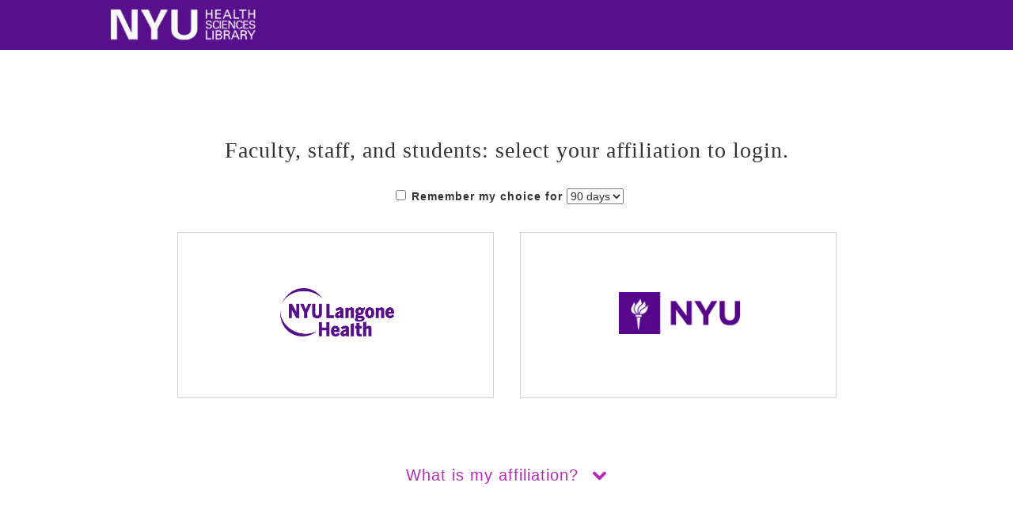

--- FILE ---
content_type: text/html; charset=ISO-8859-1
request_url: https://library.med.nyu.edu/cgi-bin/Shibboleth_ezp_ds.pl?entityID=NYULMCezpProdIdPEntityID&return=https%3a%2f%2flogin.ezproxy.med.nyu.edu%2fShibboleth.sso%2fDS%3fSAMLDS%3d1%26target%3dezp.2aHR0cDovL29ubGluZS5sZXhpLmNvbS9sY28vYWN0aW9uL2hvbWUvc3dpdGNo
body_size: 4518
content:
<!DOCTYPE html>
<html lang="en">
  <head>
    <title>Choose Your Affiliation - NYU Health Sciences Library</title>
    <link rel="shortcut icon" href="https://library.med.nyu.edu/favicon.ico">
    <meta http-equiv="Content-Type" content="text/html; charset=iso-8859-1"/>
    <meta http-equiv="Content-Type" content="text/html; charset=utf-8"/>
    <meta name="viewport" content="width=device-width, initial-scale=1"/>

    <script src="/library/js/ezproxy_jquery.min.js"></script>
    <script src="/library/js/ezproxy_jquery.cookie.js"></script>
    <script src="/library/js/ezproxy_IdPSelect.js"></script>

    <link rel="stylesheet" type="text/css" href="https://library.med.nyu.edu/library/css/ezproxy_bootstrap.min.css" /> 
    <link rel="stylesheet" type="text/css" href="https://library.med.nyu.edu/library/css/ezproxy-pick-affiliation.css" /> 
    <link href="https://netdna.bootstrapcdn.com/font-awesome/3.2.1/css/font-awesome.css" rel="stylesheet">
    <script src="https://library.med.nyu.edu/library/js/ezproxy_bootstrap.min.js"></script>
  </head>
  <body>
    <header>
      <div id="nyuhsl-logo-container">
        <a href="https://hsl.med.nyu.edu">
          <img id="nyuhsl-logo" 
             src="https://library.med.nyu.edu/library/graphics/nyuhsl_identity.png" border="0" 
             alt="NYU Health Sciences Libraries" />
        </a>
      </div>
    </header>
    <section id="main-content">
      <h1 id="banner-text">
        Faculty, staff, and students: select your affiliation to login.
      </h1>
      <div id="affiliation-chooser-container">
        <form>
        <div id="cookie_chooser-container" style="display: none">
          <label id="remember_ckbx_lb">
            <input type="checkbox" name="remember" id="remember" style="margin: 7px">Remember my choice for 
          </label>
          <select name="duration" id="duration">
            <option value=90>90 days</option> 
            <option value=30>30 days</option> 
            <option value=1>1 day</option> 
            <option value=0.125>3 hours</option> 
            <option value=730>2 years</option> 
          </select>
        </div> <!-- cookie_chooser-container -->
        <div class="choice-container" id="nyulangone-container">
          <a id="NYULMC" href="https://login.ezproxy.med.nyu.edu/Shibboleth.sso/DS?SAMLDS=1&target=ezp.2aHR0cDovL29ubGluZS5sZXhpLmNvbS9sY28vYWN0aW9uL2hvbWUvc3dpdGNo&entityID=https://sts.windows.net/d172088c-333b-4013-9a39-262c9d371245/">
            <span class="img-center"></span>
            <img 
              alt="NYU Langone Login"
              src="https://library.med.nyu.edu/library/graphics/NYULMC_violet_300.jpg" />
          </a>
        </div>
        <div id="nyu-wsq-container" class="choice-container">
          <a id="NYU" href="https://login.ezproxy.med.nyu.edu/Shibboleth.sso/DS?SAMLDS=1&target=ezp.2aHR0cDovL29ubGluZS5sZXhpLmNvbS9sY28vYWN0aW9uL2hvbWUvc3dpdGNo&entityID=urn:mace:incommon:nyu.edu">
            <span class="img-center"></span>
            <img 
              alt="NYU Washington Square Login"
              src="https://library.med.nyu.edu/library/graphics/nyu_short_color.jpg" />
          </a>
        </div>
      </form>
      </div>
      <div id="explanation-container">
        <p class="explanation-title">
          <a class="section-toggle" data-toggle="collapse" href="#explanations">What is my affiliation?
          <i class="accordion-status icon-chevron-down"></i>
          </a>

        </p>
        <div id="explanations" class="collapse">
          <p class="explanation">Users with access to <strong>atnyulmc.org</strong> should login with their <strong>NYU Langone</strong> Credentials.</p>
          <p class="explanation">Users with access to <strong>home.nyu.edu</strong> should login with their <strong>NYU</strong> Credentials.</p>
          <p id="more-questions">Still have questions? See our <a class="faq-link" href="https://libraryhelp.med.nyu.edu/faq/341670">FAQs</a>.
          </p>
        </div>
      </div>
    </section>
<a style="color: #ffffff; text-decoration: none; border-bottom: 1px solid white;" href="https://login.ezproxy.med.nyu.edu/Shibboleth.sso/DS?SAMLDS=1&target=ezp.2aHR0cDovL29ubGluZS5sZXhpLmNvbS9sY28vYWN0aW9uL2hvbWUvc3dpdGNo&entityID=https://sso.nyumc.org">hidden link</a>

  </body>
    <script>
        $('.explanation-title').click(function() {
          $('.accordion-status').toggleClass('icon-rotate-180');
        });
    </script>
</html>


--- FILE ---
content_type: text/html; charset=UTF-8
request_url: https://library.med.nyu.edu/ezp/ip.php
body_size: 30
content:
    3.150.124.26  


--- FILE ---
content_type: text/css
request_url: https://library.med.nyu.edu/library/css/ezproxy-pick-affiliation.css
body_size: 2513
content:
body {
  margin:0 auto;
  font-family:Arial, sans-serif;
  letter-spacing:1px;
}

header {
  background: #580f8b;
  height: 63px;
}
#nyuhsl-logo-container {
  text-align:center;
}
#nyuhsl-logo {
  height:63px;
}
img, img a {
  border:none;
}
#main-content {
  margin-top:3em;
  text-align:center;
  width:100%;
}
#banner-text {
  margin-top:3em;
  width:90%;
  margin-left:auto;
  margin-right:auto;
  font-family:"Arial Black", sans-serif;
  font-size:28px;
}

#affiliation-chooser-container {
  width:90%;
  margin:0 auto;
}
.choice-container { 
  margin:2em auto 1em auto;
  white-space:nowrap;
  width:100%;
  height:210px;
  border:1px solid lightgray;
  display:inline-block;
}
.choice-container:hover {
  border: 1px solid #580f8b;
}
.choice-container img, 
.choice-container img a {
  border:none;
  padding:2em;
  max-width:250px;
  vertical-align:middle;
}
.choice-container a {
  text-decoration:none;
  display:inline-block;
  width:100%;
  height:210px;
}
.choice-container a:hover {
  color:gray;
}
.img-center {
  display:inline-block;
  height:100%;
  vertical-align:middle;
}
#nyulangone-container img {
  margin-top:-.7em;
  max-width:200px;
}
#nyu-wsq-container img {
  max-width:210px;
  margin-top:-.5em;
}
#explanation-container {
  padding:1em;
  margin-top:5em;
  margin-bottom:5em;
}
#explanations {
  overflow:hidden;
}
.explanation {
  margin-top:2em;
  text-align:left;
  font-size:.9em;
}
.explanation-title a {
  font-size:1.4em;
  font-weight:400;
  color:#b729b7;
  margin-bottom:1em;
  text-decoration:none;
}  
.accordion-status {
  color:#b729b7;
  margin-left:.5em;
  margin-top:-7px;
}
#more-questions {
  margin-top:3em;
}
.faq-link {
  color:#b729b7;
  text-decoration:none;

}


/* Small devices (tablets, 768px and up) */
@media (min-width: 768px) { 
  #banner-text {
    font-family:"Arial Black";
    margin-top:4em;
    margin-bottom:1em;

}
  .choice-container {
    max-width:400px;
    margin-left:1em;
    margin-right:1em;
}
  
  #nyuhsl-logo-container {
    margin-left:10em;
    text-align:left;
  }

  #explanation-container {
    margin: 4em auto 4em auto;
    width:60%;
  }
  .explanation-title {
    margin-bottom:2em;
}
  .explanation {
    margin:.5em;
    font-size:1.1em;
}
  #more-questions {
    text-align:center;
  }
}

@media (min-width: 1400px) {
  #explanation-container {
    width:50%;
}


}

@media (min-width: 1750px) {
  #explanation-container {
    width:40%;
}
}
@media (min-width: 2300px) {
  #explanation-container {
    width:35%;
}
}



--- FILE ---
content_type: application/javascript
request_url: https://library.med.nyu.edu/library/js/ezproxy_jquery.cookie.js
body_size: 3503
content:
/*!
 * jQuery Cookie Plugin v1.4.1
 * https://github.com/carhartl/jquery-cookie
 *
 * Copyright 2013 Klaus Hartl
 * Released under the MIT license
 */
(function (factory) {
   if (typeof define === 'function' && define.amd) {
      // AMD
      define(['jquery'], factory);
   } else if (typeof exports === 'object') {
      // CommonJS
      factory(require('jquery'));
   } else {
      // Browser globals
      factory(jQuery);
   }
}(function ($) {

   var pluses = /\+/g;

   function encode(s) {
      return config.raw ? s : encodeURIComponent(s);
   }

   function decode(s) {
      return config.raw ? s : decodeURIComponent(s);
   }

   function stringifyCookieValue(value) {
      return encode(config.json ? JSON.stringify(value) : String(value));
   }

   function parseCookieValue(s) {
      if (s.indexOf('"') === 0) {
         // This is a quoted cookie as according to RFC2068, unescape...
         s = s.slice(1, -1).replace(/\\"/g, '"').replace(/\\\\/g, '\\');
      }

      try {
         // Replace server-side written pluses with spaces.
         // If we can't decode the cookie, ignore it, it's unusable.
         // If we can't parse the cookie, ignore it, it's unusable.
         s = decodeURIComponent(s.replace(pluses, ' '));
         return config.json ? JSON.parse(s) : s;
      } catch(e) {}
   }

   function read(s, converter) {
      var value = config.raw ? s : parseCookieValue(s);
      return $.isFunction(converter) ? converter(value) : value;
   }

   var config = $.cookie = function (key, value, options) {

      // Write

      if (value !== undefined && !$.isFunction(value)) {
         options = $.extend({}, config.defaults, options);

         if (typeof options.expires === 'number') {
            var days = options.expires, t = options.expires = new Date();
            t.setTime(+t + days * 864e+5);
         }

         return (document.cookie = [
            encode(key), '=', stringifyCookieValue(value),
            options.expires ? '; expires=' + options.expires.toUTCString() : '', // use expires attribute, max-age is not supported by IE
            options.path    ? '; path=' + options.path : '',
            options.domain  ? '; domain=' + options.domain : '',
            options.secure  ? '; secure' : ''
         ].join(''));
      }

      // Read

      var result = key ? undefined : {};

      // To prevent the for loop in the first place assign an empty array
      // in case there are no cookies at all. Also prevents odd result when
      // calling $.cookie().
      var cookies = document.cookie ? document.cookie.split('; ') : [];

      for (var i = 0, l = cookies.length; i < l; i++) {
         var parts = cookies[i].split('=');
         var name = decode(parts.shift());
         var cookie = parts.join('=');

         if (key && key === name) {
            // If second argument (value) is a function it's a converter...
            result = read(cookie, value);
            break;
         }

         // Prevent storing a cookie that we couldn't decode.
         if (!key && (cookie = read(cookie)) !== undefined) {
            result[name] = cookie;
         }
      }

      return result;
   };

   config.defaults = {};

   $.removeCookie = function (key, options) {
      if ($.cookie(key) === undefined) {
         return false;
      }

      // Must not alter options, thus extending a fresh object...
      $.cookie(key, '', $.extend({}, options, { expires: -1 }));
      return !$.cookie(key);
   };

}));


--- FILE ---
content_type: application/javascript
request_url: https://library.med.nyu.edu/library/js/ezproxy_IdPSelect.js
body_size: 2351
content:
// IP numbers of public computers 2021-12-07 from Patrick Whelan
const hide_from = [
  "10.161.11.210",
  "10.161.10.137",
  "10.161.9.92",
  "10.161.9.60",
  "10.161.10.14",
  "10.161.11.69",
  "10.161.9.197",
  "10.161.11.210",
  "10.161.9.37",
  "10.161.10.82",
  "10.161.9.31",
  "10.161.11.164",
  "10.161.9.136",
  "10.161.9.130",
  "10.161.9.46",
  "10.161.8.198",
  "10.161.8.132",
  "10.161.8.120",
  "10.161.8.179",
  "10.161.9.48",
  "10.161.10.254",
  "10.161.9.33",
  "10.161.9.93",
  "10.161.11.11",
  "10.161.11.174",
  "10.161.10.228",
  "10.161.10.84",
  "10.161.9.4",
  "10.161.11.86",
  "10.161.9.109",
  "10.161.10.94",
  "10.159.106.179",
  "10.159.98.12",
  "10.159.220.246",
];

function cookie_redirect(NYULMCIDPurl, NYUIDPurl) {
  var IdP = $.cookie("IdPChoice");
  if (IdP == 'MC') {
    window.location.assign(NYULMCIDPurl);
  }
  if (IdP == 'WS') {
    window.location.assign(NYUIDPurl);
  } else {
    return;
  }
}

function makeIdPCookie(IdPcode) {
//alert("makeIdPCookie");
  if ($("#remember").prop('checked')) {
//alert("remember checked");
    var expDays = $('#duration option:selected').val();
    var expMSecs = ( expDays * 24 * 60 * 60 * 1000);
    var nowDate = new Date();
    var nowMS = nowDate.getTime();
    var Exp = new Date((nowMS + expMSecs));
    document.cookie="IdPChoice="+IdPcode+"; path=/; secure; expires=" + Exp.toUTCString();
  }
}

$(document).ready(function(){
  // setting dev or production urls is done in perl
  var nyuURL = document.getElementById("NYU").getAttribute("href");
  var nyulmcURL = document.getElementById("NYULMC").getAttribute("href");
  cookie_redirect(nyulmcURL, nyuURL);

  // display cookie form unless we're on a public computer
  $.get( "https://" + window.location.hostname + "/ezp/ip.php", function( libip ) {
    myip = libip.trim();
    //alert( "Data Loaded: " + myip + "len: " + myip.length);
    //alert( "array 0: " + hide_from[0] + "len: " + hide_from[0].length);
    //alert( "in? " + ($.inArray(myip, hide_from) ));
    if (($.inArray(myip,hide_from)) < 0) {
      $('#cookie_chooser-container').show();
    }
  });

  // processing click on NYULMC
  $("#NYULMC").click(function(){
    //alert("NYULMC");
    makeIdPCookie("MC");
  });

  // processing click on NYU
  $("#NYU").click(function(){
    //alert("NYULMC");
    makeIdPCookie("WS");
  });

});
